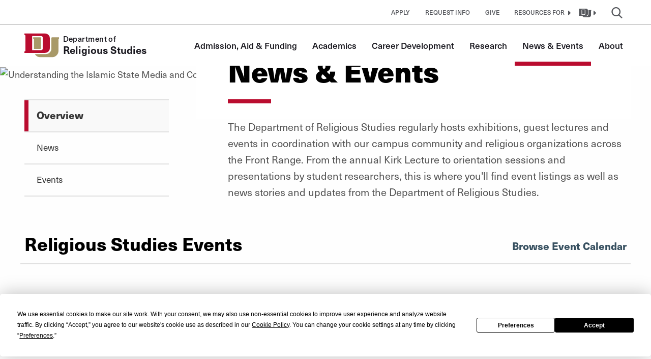

--- FILE ---
content_type: text/html; charset=UTF-8
request_url: https://liberalarts.du.edu/religious-studies/news-events
body_size: 20647
content:

<!DOCTYPE html>
<html lang="en" dir="ltr" prefix="og: https://ogp.me/ns#">
<head>
                <script data-cfasync="false" src="https://app.termly.io/resource-blocker/8f142037-8edf-4256-8fc9-20d63dd6830d?autoBlock=on" async></script>
        <meta charset="utf-8" /><script type="text/javascript">(window.NREUM||(NREUM={})).init={ajax:{deny_list:["bam.nr-data.net"]},feature_flags:["soft_nav"]};(window.NREUM||(NREUM={})).loader_config={licenseKey:"NRJS-1f4430639d13565220e",applicationID:"665472244",browserID:"665474093"};;/*! For license information please see nr-loader-rum-1.308.0.min.js.LICENSE.txt */
(()=>{var e,t,r={163:(e,t,r)=>{"use strict";r.d(t,{j:()=>E});var n=r(384),i=r(1741);var a=r(2555);r(860).K7.genericEvents;const s="experimental.resources",o="register",c=e=>{if(!e||"string"!=typeof e)return!1;try{document.createDocumentFragment().querySelector(e)}catch{return!1}return!0};var d=r(2614),u=r(944),l=r(8122);const f="[data-nr-mask]",g=e=>(0,l.a)(e,(()=>{const e={feature_flags:[],experimental:{allow_registered_children:!1,resources:!1},mask_selector:"*",block_selector:"[data-nr-block]",mask_input_options:{color:!1,date:!1,"datetime-local":!1,email:!1,month:!1,number:!1,range:!1,search:!1,tel:!1,text:!1,time:!1,url:!1,week:!1,textarea:!1,select:!1,password:!0}};return{ajax:{deny_list:void 0,block_internal:!0,enabled:!0,autoStart:!0},api:{get allow_registered_children(){return e.feature_flags.includes(o)||e.experimental.allow_registered_children},set allow_registered_children(t){e.experimental.allow_registered_children=t},duplicate_registered_data:!1},browser_consent_mode:{enabled:!1},distributed_tracing:{enabled:void 0,exclude_newrelic_header:void 0,cors_use_newrelic_header:void 0,cors_use_tracecontext_headers:void 0,allowed_origins:void 0},get feature_flags(){return e.feature_flags},set feature_flags(t){e.feature_flags=t},generic_events:{enabled:!0,autoStart:!0},harvest:{interval:30},jserrors:{enabled:!0,autoStart:!0},logging:{enabled:!0,autoStart:!0},metrics:{enabled:!0,autoStart:!0},obfuscate:void 0,page_action:{enabled:!0},page_view_event:{enabled:!0,autoStart:!0},page_view_timing:{enabled:!0,autoStart:!0},performance:{capture_marks:!1,capture_measures:!1,capture_detail:!0,resources:{get enabled(){return e.feature_flags.includes(s)||e.experimental.resources},set enabled(t){e.experimental.resources=t},asset_types:[],first_party_domains:[],ignore_newrelic:!0}},privacy:{cookies_enabled:!0},proxy:{assets:void 0,beacon:void 0},session:{expiresMs:d.wk,inactiveMs:d.BB},session_replay:{autoStart:!0,enabled:!1,preload:!1,sampling_rate:10,error_sampling_rate:100,collect_fonts:!1,inline_images:!1,fix_stylesheets:!0,mask_all_inputs:!0,get mask_text_selector(){return e.mask_selector},set mask_text_selector(t){c(t)?e.mask_selector="".concat(t,",").concat(f):""===t||null===t?e.mask_selector=f:(0,u.R)(5,t)},get block_class(){return"nr-block"},get ignore_class(){return"nr-ignore"},get mask_text_class(){return"nr-mask"},get block_selector(){return e.block_selector},set block_selector(t){c(t)?e.block_selector+=",".concat(t):""!==t&&(0,u.R)(6,t)},get mask_input_options(){return e.mask_input_options},set mask_input_options(t){t&&"object"==typeof t?e.mask_input_options={...t,password:!0}:(0,u.R)(7,t)}},session_trace:{enabled:!0,autoStart:!0},soft_navigations:{enabled:!0,autoStart:!0},spa:{enabled:!0,autoStart:!0},ssl:void 0,user_actions:{enabled:!0,elementAttributes:["id","className","tagName","type"]}}})());var p=r(6154),m=r(9324);let h=0;const v={buildEnv:m.F3,distMethod:m.Xs,version:m.xv,originTime:p.WN},b={consented:!1},y={appMetadata:{},get consented(){return this.session?.state?.consent||b.consented},set consented(e){b.consented=e},customTransaction:void 0,denyList:void 0,disabled:!1,harvester:void 0,isolatedBacklog:!1,isRecording:!1,loaderType:void 0,maxBytes:3e4,obfuscator:void 0,onerror:void 0,ptid:void 0,releaseIds:{},session:void 0,timeKeeper:void 0,registeredEntities:[],jsAttributesMetadata:{bytes:0},get harvestCount(){return++h}},_=e=>{const t=(0,l.a)(e,y),r=Object.keys(v).reduce((e,t)=>(e[t]={value:v[t],writable:!1,configurable:!0,enumerable:!0},e),{});return Object.defineProperties(t,r)};var w=r(5701);const x=e=>{const t=e.startsWith("http");e+="/",r.p=t?e:"https://"+e};var R=r(7836),k=r(3241);const A={accountID:void 0,trustKey:void 0,agentID:void 0,licenseKey:void 0,applicationID:void 0,xpid:void 0},S=e=>(0,l.a)(e,A),T=new Set;function E(e,t={},r,s){let{init:o,info:c,loader_config:d,runtime:u={},exposed:l=!0}=t;if(!c){const e=(0,n.pV)();o=e.init,c=e.info,d=e.loader_config}e.init=g(o||{}),e.loader_config=S(d||{}),c.jsAttributes??={},p.bv&&(c.jsAttributes.isWorker=!0),e.info=(0,a.D)(c);const f=e.init,m=[c.beacon,c.errorBeacon];T.has(e.agentIdentifier)||(f.proxy.assets&&(x(f.proxy.assets),m.push(f.proxy.assets)),f.proxy.beacon&&m.push(f.proxy.beacon),e.beacons=[...m],function(e){const t=(0,n.pV)();Object.getOwnPropertyNames(i.W.prototype).forEach(r=>{const n=i.W.prototype[r];if("function"!=typeof n||"constructor"===n)return;let a=t[r];e[r]&&!1!==e.exposed&&"micro-agent"!==e.runtime?.loaderType&&(t[r]=(...t)=>{const n=e[r](...t);return a?a(...t):n})})}(e),(0,n.US)("activatedFeatures",w.B)),u.denyList=[...f.ajax.deny_list||[],...f.ajax.block_internal?m:[]],u.ptid=e.agentIdentifier,u.loaderType=r,e.runtime=_(u),T.has(e.agentIdentifier)||(e.ee=R.ee.get(e.agentIdentifier),e.exposed=l,(0,k.W)({agentIdentifier:e.agentIdentifier,drained:!!w.B?.[e.agentIdentifier],type:"lifecycle",name:"initialize",feature:void 0,data:e.config})),T.add(e.agentIdentifier)}},384:(e,t,r)=>{"use strict";r.d(t,{NT:()=>s,US:()=>u,Zm:()=>o,bQ:()=>d,dV:()=>c,pV:()=>l});var n=r(6154),i=r(1863),a=r(1910);const s={beacon:"bam.nr-data.net",errorBeacon:"bam.nr-data.net"};function o(){return n.gm.NREUM||(n.gm.NREUM={}),void 0===n.gm.newrelic&&(n.gm.newrelic=n.gm.NREUM),n.gm.NREUM}function c(){let e=o();return e.o||(e.o={ST:n.gm.setTimeout,SI:n.gm.setImmediate||n.gm.setInterval,CT:n.gm.clearTimeout,XHR:n.gm.XMLHttpRequest,REQ:n.gm.Request,EV:n.gm.Event,PR:n.gm.Promise,MO:n.gm.MutationObserver,FETCH:n.gm.fetch,WS:n.gm.WebSocket},(0,a.i)(...Object.values(e.o))),e}function d(e,t){let r=o();r.initializedAgents??={},t.initializedAt={ms:(0,i.t)(),date:new Date},r.initializedAgents[e]=t}function u(e,t){o()[e]=t}function l(){return function(){let e=o();const t=e.info||{};e.info={beacon:s.beacon,errorBeacon:s.errorBeacon,...t}}(),function(){let e=o();const t=e.init||{};e.init={...t}}(),c(),function(){let e=o();const t=e.loader_config||{};e.loader_config={...t}}(),o()}},782:(e,t,r)=>{"use strict";r.d(t,{T:()=>n});const n=r(860).K7.pageViewTiming},860:(e,t,r)=>{"use strict";r.d(t,{$J:()=>u,K7:()=>c,P3:()=>d,XX:()=>i,Yy:()=>o,df:()=>a,qY:()=>n,v4:()=>s});const n="events",i="jserrors",a="browser/blobs",s="rum",o="browser/logs",c={ajax:"ajax",genericEvents:"generic_events",jserrors:i,logging:"logging",metrics:"metrics",pageAction:"page_action",pageViewEvent:"page_view_event",pageViewTiming:"page_view_timing",sessionReplay:"session_replay",sessionTrace:"session_trace",softNav:"soft_navigations",spa:"spa"},d={[c.pageViewEvent]:1,[c.pageViewTiming]:2,[c.metrics]:3,[c.jserrors]:4,[c.spa]:5,[c.ajax]:6,[c.sessionTrace]:7,[c.softNav]:8,[c.sessionReplay]:9,[c.logging]:10,[c.genericEvents]:11},u={[c.pageViewEvent]:s,[c.pageViewTiming]:n,[c.ajax]:n,[c.spa]:n,[c.softNav]:n,[c.metrics]:i,[c.jserrors]:i,[c.sessionTrace]:a,[c.sessionReplay]:a,[c.logging]:o,[c.genericEvents]:"ins"}},944:(e,t,r)=>{"use strict";r.d(t,{R:()=>i});var n=r(3241);function i(e,t){"function"==typeof console.debug&&(console.debug("New Relic Warning: https://github.com/newrelic/newrelic-browser-agent/blob/main/docs/warning-codes.md#".concat(e),t),(0,n.W)({agentIdentifier:null,drained:null,type:"data",name:"warn",feature:"warn",data:{code:e,secondary:t}}))}},1687:(e,t,r)=>{"use strict";r.d(t,{Ak:()=>d,Ze:()=>f,x3:()=>u});var n=r(3241),i=r(7836),a=r(3606),s=r(860),o=r(2646);const c={};function d(e,t){const r={staged:!1,priority:s.P3[t]||0};l(e),c[e].get(t)||c[e].set(t,r)}function u(e,t){e&&c[e]&&(c[e].get(t)&&c[e].delete(t),p(e,t,!1),c[e].size&&g(e))}function l(e){if(!e)throw new Error("agentIdentifier required");c[e]||(c[e]=new Map)}function f(e="",t="feature",r=!1){if(l(e),!e||!c[e].get(t)||r)return p(e,t);c[e].get(t).staged=!0,g(e)}function g(e){const t=Array.from(c[e]);t.every(([e,t])=>t.staged)&&(t.sort((e,t)=>e[1].priority-t[1].priority),t.forEach(([t])=>{c[e].delete(t),p(e,t)}))}function p(e,t,r=!0){const s=e?i.ee.get(e):i.ee,c=a.i.handlers;if(!s.aborted&&s.backlog&&c){if((0,n.W)({agentIdentifier:e,type:"lifecycle",name:"drain",feature:t}),r){const e=s.backlog[t],r=c[t];if(r){for(let t=0;e&&t<e.length;++t)m(e[t],r);Object.entries(r).forEach(([e,t])=>{Object.values(t||{}).forEach(t=>{t[0]?.on&&t[0]?.context()instanceof o.y&&t[0].on(e,t[1])})})}}s.isolatedBacklog||delete c[t],s.backlog[t]=null,s.emit("drain-"+t,[])}}function m(e,t){var r=e[1];Object.values(t[r]||{}).forEach(t=>{var r=e[0];if(t[0]===r){var n=t[1],i=e[3],a=e[2];n.apply(i,a)}})}},1738:(e,t,r)=>{"use strict";r.d(t,{U:()=>g,Y:()=>f});var n=r(3241),i=r(9908),a=r(1863),s=r(944),o=r(5701),c=r(3969),d=r(8362),u=r(860),l=r(4261);function f(e,t,r,a){const f=a||r;!f||f[e]&&f[e]!==d.d.prototype[e]||(f[e]=function(){(0,i.p)(c.xV,["API/"+e+"/called"],void 0,u.K7.metrics,r.ee),(0,n.W)({agentIdentifier:r.agentIdentifier,drained:!!o.B?.[r.agentIdentifier],type:"data",name:"api",feature:l.Pl+e,data:{}});try{return t.apply(this,arguments)}catch(e){(0,s.R)(23,e)}})}function g(e,t,r,n,s){const o=e.info;null===r?delete o.jsAttributes[t]:o.jsAttributes[t]=r,(s||null===r)&&(0,i.p)(l.Pl+n,[(0,a.t)(),t,r],void 0,"session",e.ee)}},1741:(e,t,r)=>{"use strict";r.d(t,{W:()=>a});var n=r(944),i=r(4261);class a{#e(e,...t){if(this[e]!==a.prototype[e])return this[e](...t);(0,n.R)(35,e)}addPageAction(e,t){return this.#e(i.hG,e,t)}register(e){return this.#e(i.eY,e)}recordCustomEvent(e,t){return this.#e(i.fF,e,t)}setPageViewName(e,t){return this.#e(i.Fw,e,t)}setCustomAttribute(e,t,r){return this.#e(i.cD,e,t,r)}noticeError(e,t){return this.#e(i.o5,e,t)}setUserId(e,t=!1){return this.#e(i.Dl,e,t)}setApplicationVersion(e){return this.#e(i.nb,e)}setErrorHandler(e){return this.#e(i.bt,e)}addRelease(e,t){return this.#e(i.k6,e,t)}log(e,t){return this.#e(i.$9,e,t)}start(){return this.#e(i.d3)}finished(e){return this.#e(i.BL,e)}recordReplay(){return this.#e(i.CH)}pauseReplay(){return this.#e(i.Tb)}addToTrace(e){return this.#e(i.U2,e)}setCurrentRouteName(e){return this.#e(i.PA,e)}interaction(e){return this.#e(i.dT,e)}wrapLogger(e,t,r){return this.#e(i.Wb,e,t,r)}measure(e,t){return this.#e(i.V1,e,t)}consent(e){return this.#e(i.Pv,e)}}},1863:(e,t,r)=>{"use strict";function n(){return Math.floor(performance.now())}r.d(t,{t:()=>n})},1910:(e,t,r)=>{"use strict";r.d(t,{i:()=>a});var n=r(944);const i=new Map;function a(...e){return e.every(e=>{if(i.has(e))return i.get(e);const t="function"==typeof e?e.toString():"",r=t.includes("[native code]"),a=t.includes("nrWrapper");return r||a||(0,n.R)(64,e?.name||t),i.set(e,r),r})}},2555:(e,t,r)=>{"use strict";r.d(t,{D:()=>o,f:()=>s});var n=r(384),i=r(8122);const a={beacon:n.NT.beacon,errorBeacon:n.NT.errorBeacon,licenseKey:void 0,applicationID:void 0,sa:void 0,queueTime:void 0,applicationTime:void 0,ttGuid:void 0,user:void 0,account:void 0,product:void 0,extra:void 0,jsAttributes:{},userAttributes:void 0,atts:void 0,transactionName:void 0,tNamePlain:void 0};function s(e){try{return!!e.licenseKey&&!!e.errorBeacon&&!!e.applicationID}catch(e){return!1}}const o=e=>(0,i.a)(e,a)},2614:(e,t,r)=>{"use strict";r.d(t,{BB:()=>s,H3:()=>n,g:()=>d,iL:()=>c,tS:()=>o,uh:()=>i,wk:()=>a});const n="NRBA",i="SESSION",a=144e5,s=18e5,o={STARTED:"session-started",PAUSE:"session-pause",RESET:"session-reset",RESUME:"session-resume",UPDATE:"session-update"},c={SAME_TAB:"same-tab",CROSS_TAB:"cross-tab"},d={OFF:0,FULL:1,ERROR:2}},2646:(e,t,r)=>{"use strict";r.d(t,{y:()=>n});class n{constructor(e){this.contextId=e}}},2843:(e,t,r)=>{"use strict";r.d(t,{G:()=>a,u:()=>i});var n=r(3878);function i(e,t=!1,r,i){(0,n.DD)("visibilitychange",function(){if(t)return void("hidden"===document.visibilityState&&e());e(document.visibilityState)},r,i)}function a(e,t,r){(0,n.sp)("pagehide",e,t,r)}},3241:(e,t,r)=>{"use strict";r.d(t,{W:()=>a});var n=r(6154);const i="newrelic";function a(e={}){try{n.gm.dispatchEvent(new CustomEvent(i,{detail:e}))}catch(e){}}},3606:(e,t,r)=>{"use strict";r.d(t,{i:()=>a});var n=r(9908);a.on=s;var i=a.handlers={};function a(e,t,r,a){s(a||n.d,i,e,t,r)}function s(e,t,r,i,a){a||(a="feature"),e||(e=n.d);var s=t[a]=t[a]||{};(s[r]=s[r]||[]).push([e,i])}},3878:(e,t,r)=>{"use strict";function n(e,t){return{capture:e,passive:!1,signal:t}}function i(e,t,r=!1,i){window.addEventListener(e,t,n(r,i))}function a(e,t,r=!1,i){document.addEventListener(e,t,n(r,i))}r.d(t,{DD:()=>a,jT:()=>n,sp:()=>i})},3969:(e,t,r)=>{"use strict";r.d(t,{TZ:()=>n,XG:()=>o,rs:()=>i,xV:()=>s,z_:()=>a});const n=r(860).K7.metrics,i="sm",a="cm",s="storeSupportabilityMetrics",o="storeEventMetrics"},4234:(e,t,r)=>{"use strict";r.d(t,{W:()=>a});var n=r(7836),i=r(1687);class a{constructor(e,t){this.agentIdentifier=e,this.ee=n.ee.get(e),this.featureName=t,this.blocked=!1}deregisterDrain(){(0,i.x3)(this.agentIdentifier,this.featureName)}}},4261:(e,t,r)=>{"use strict";r.d(t,{$9:()=>d,BL:()=>o,CH:()=>g,Dl:()=>_,Fw:()=>y,PA:()=>h,Pl:()=>n,Pv:()=>k,Tb:()=>l,U2:()=>a,V1:()=>R,Wb:()=>x,bt:()=>b,cD:()=>v,d3:()=>w,dT:()=>c,eY:()=>p,fF:()=>f,hG:()=>i,k6:()=>s,nb:()=>m,o5:()=>u});const n="api-",i="addPageAction",a="addToTrace",s="addRelease",o="finished",c="interaction",d="log",u="noticeError",l="pauseReplay",f="recordCustomEvent",g="recordReplay",p="register",m="setApplicationVersion",h="setCurrentRouteName",v="setCustomAttribute",b="setErrorHandler",y="setPageViewName",_="setUserId",w="start",x="wrapLogger",R="measure",k="consent"},5289:(e,t,r)=>{"use strict";r.d(t,{GG:()=>s,Qr:()=>c,sB:()=>o});var n=r(3878),i=r(6389);function a(){return"undefined"==typeof document||"complete"===document.readyState}function s(e,t){if(a())return e();const r=(0,i.J)(e),s=setInterval(()=>{a()&&(clearInterval(s),r())},500);(0,n.sp)("load",r,t)}function o(e){if(a())return e();(0,n.DD)("DOMContentLoaded",e)}function c(e){if(a())return e();(0,n.sp)("popstate",e)}},5607:(e,t,r)=>{"use strict";r.d(t,{W:()=>n});const n=(0,r(9566).bz)()},5701:(e,t,r)=>{"use strict";r.d(t,{B:()=>a,t:()=>s});var n=r(3241);const i=new Set,a={};function s(e,t){const r=t.agentIdentifier;a[r]??={},e&&"object"==typeof e&&(i.has(r)||(t.ee.emit("rumresp",[e]),a[r]=e,i.add(r),(0,n.W)({agentIdentifier:r,loaded:!0,drained:!0,type:"lifecycle",name:"load",feature:void 0,data:e})))}},6154:(e,t,r)=>{"use strict";r.d(t,{OF:()=>c,RI:()=>i,WN:()=>u,bv:()=>a,eN:()=>l,gm:()=>s,mw:()=>o,sb:()=>d});var n=r(1863);const i="undefined"!=typeof window&&!!window.document,a="undefined"!=typeof WorkerGlobalScope&&("undefined"!=typeof self&&self instanceof WorkerGlobalScope&&self.navigator instanceof WorkerNavigator||"undefined"!=typeof globalThis&&globalThis instanceof WorkerGlobalScope&&globalThis.navigator instanceof WorkerNavigator),s=i?window:"undefined"!=typeof WorkerGlobalScope&&("undefined"!=typeof self&&self instanceof WorkerGlobalScope&&self||"undefined"!=typeof globalThis&&globalThis instanceof WorkerGlobalScope&&globalThis),o=Boolean("hidden"===s?.document?.visibilityState),c=/iPad|iPhone|iPod/.test(s.navigator?.userAgent),d=c&&"undefined"==typeof SharedWorker,u=((()=>{const e=s.navigator?.userAgent?.match(/Firefox[/\s](\d+\.\d+)/);Array.isArray(e)&&e.length>=2&&e[1]})(),Date.now()-(0,n.t)()),l=()=>"undefined"!=typeof PerformanceNavigationTiming&&s?.performance?.getEntriesByType("navigation")?.[0]?.responseStart},6389:(e,t,r)=>{"use strict";function n(e,t=500,r={}){const n=r?.leading||!1;let i;return(...r)=>{n&&void 0===i&&(e.apply(this,r),i=setTimeout(()=>{i=clearTimeout(i)},t)),n||(clearTimeout(i),i=setTimeout(()=>{e.apply(this,r)},t))}}function i(e){let t=!1;return(...r)=>{t||(t=!0,e.apply(this,r))}}r.d(t,{J:()=>i,s:()=>n})},6630:(e,t,r)=>{"use strict";r.d(t,{T:()=>n});const n=r(860).K7.pageViewEvent},7699:(e,t,r)=>{"use strict";r.d(t,{It:()=>a,KC:()=>o,No:()=>i,qh:()=>s});var n=r(860);const i=16e3,a=1e6,s="SESSION_ERROR",o={[n.K7.logging]:!0,[n.K7.genericEvents]:!1,[n.K7.jserrors]:!1,[n.K7.ajax]:!1}},7836:(e,t,r)=>{"use strict";r.d(t,{P:()=>o,ee:()=>c});var n=r(384),i=r(8990),a=r(2646),s=r(5607);const o="nr@context:".concat(s.W),c=function e(t,r){var n={},s={},u={},l=!1;try{l=16===r.length&&d.initializedAgents?.[r]?.runtime.isolatedBacklog}catch(e){}var f={on:p,addEventListener:p,removeEventListener:function(e,t){var r=n[e];if(!r)return;for(var i=0;i<r.length;i++)r[i]===t&&r.splice(i,1)},emit:function(e,r,n,i,a){!1!==a&&(a=!0);if(c.aborted&&!i)return;t&&a&&t.emit(e,r,n);var o=g(n);m(e).forEach(e=>{e.apply(o,r)});var d=v()[s[e]];d&&d.push([f,e,r,o]);return o},get:h,listeners:m,context:g,buffer:function(e,t){const r=v();if(t=t||"feature",f.aborted)return;Object.entries(e||{}).forEach(([e,n])=>{s[n]=t,t in r||(r[t]=[])})},abort:function(){f._aborted=!0,Object.keys(f.backlog).forEach(e=>{delete f.backlog[e]})},isBuffering:function(e){return!!v()[s[e]]},debugId:r,backlog:l?{}:t&&"object"==typeof t.backlog?t.backlog:{},isolatedBacklog:l};return Object.defineProperty(f,"aborted",{get:()=>{let e=f._aborted||!1;return e||(t&&(e=t.aborted),e)}}),f;function g(e){return e&&e instanceof a.y?e:e?(0,i.I)(e,o,()=>new a.y(o)):new a.y(o)}function p(e,t){n[e]=m(e).concat(t)}function m(e){return n[e]||[]}function h(t){return u[t]=u[t]||e(f,t)}function v(){return f.backlog}}(void 0,"globalEE"),d=(0,n.Zm)();d.ee||(d.ee=c)},8122:(e,t,r)=>{"use strict";r.d(t,{a:()=>i});var n=r(944);function i(e,t){try{if(!e||"object"!=typeof e)return(0,n.R)(3);if(!t||"object"!=typeof t)return(0,n.R)(4);const r=Object.create(Object.getPrototypeOf(t),Object.getOwnPropertyDescriptors(t)),a=0===Object.keys(r).length?e:r;for(let s in a)if(void 0!==e[s])try{if(null===e[s]){r[s]=null;continue}Array.isArray(e[s])&&Array.isArray(t[s])?r[s]=Array.from(new Set([...e[s],...t[s]])):"object"==typeof e[s]&&"object"==typeof t[s]?r[s]=i(e[s],t[s]):r[s]=e[s]}catch(e){r[s]||(0,n.R)(1,e)}return r}catch(e){(0,n.R)(2,e)}}},8362:(e,t,r)=>{"use strict";r.d(t,{d:()=>a});var n=r(9566),i=r(1741);class a extends i.W{agentIdentifier=(0,n.LA)(16)}},8374:(e,t,r)=>{r.nc=(()=>{try{return document?.currentScript?.nonce}catch(e){}return""})()},8990:(e,t,r)=>{"use strict";r.d(t,{I:()=>i});var n=Object.prototype.hasOwnProperty;function i(e,t,r){if(n.call(e,t))return e[t];var i=r();if(Object.defineProperty&&Object.keys)try{return Object.defineProperty(e,t,{value:i,writable:!0,enumerable:!1}),i}catch(e){}return e[t]=i,i}},9324:(e,t,r)=>{"use strict";r.d(t,{F3:()=>i,Xs:()=>a,xv:()=>n});const n="1.308.0",i="PROD",a="CDN"},9566:(e,t,r)=>{"use strict";r.d(t,{LA:()=>o,bz:()=>s});var n=r(6154);const i="xxxxxxxx-xxxx-4xxx-yxxx-xxxxxxxxxxxx";function a(e,t){return e?15&e[t]:16*Math.random()|0}function s(){const e=n.gm?.crypto||n.gm?.msCrypto;let t,r=0;return e&&e.getRandomValues&&(t=e.getRandomValues(new Uint8Array(30))),i.split("").map(e=>"x"===e?a(t,r++).toString(16):"y"===e?(3&a()|8).toString(16):e).join("")}function o(e){const t=n.gm?.crypto||n.gm?.msCrypto;let r,i=0;t&&t.getRandomValues&&(r=t.getRandomValues(new Uint8Array(e)));const s=[];for(var o=0;o<e;o++)s.push(a(r,i++).toString(16));return s.join("")}},9908:(e,t,r)=>{"use strict";r.d(t,{d:()=>n,p:()=>i});var n=r(7836).ee.get("handle");function i(e,t,r,i,a){a?(a.buffer([e],i),a.emit(e,t,r)):(n.buffer([e],i),n.emit(e,t,r))}}},n={};function i(e){var t=n[e];if(void 0!==t)return t.exports;var a=n[e]={exports:{}};return r[e](a,a.exports,i),a.exports}i.m=r,i.d=(e,t)=>{for(var r in t)i.o(t,r)&&!i.o(e,r)&&Object.defineProperty(e,r,{enumerable:!0,get:t[r]})},i.f={},i.e=e=>Promise.all(Object.keys(i.f).reduce((t,r)=>(i.f[r](e,t),t),[])),i.u=e=>"nr-rum-1.308.0.min.js",i.o=(e,t)=>Object.prototype.hasOwnProperty.call(e,t),e={},t="NRBA-1.308.0.PROD:",i.l=(r,n,a,s)=>{if(e[r])e[r].push(n);else{var o,c;if(void 0!==a)for(var d=document.getElementsByTagName("script"),u=0;u<d.length;u++){var l=d[u];if(l.getAttribute("src")==r||l.getAttribute("data-webpack")==t+a){o=l;break}}if(!o){c=!0;var f={296:"sha512-+MIMDsOcckGXa1EdWHqFNv7P+JUkd5kQwCBr3KE6uCvnsBNUrdSt4a/3/L4j4TxtnaMNjHpza2/erNQbpacJQA=="};(o=document.createElement("script")).charset="utf-8",i.nc&&o.setAttribute("nonce",i.nc),o.setAttribute("data-webpack",t+a),o.src=r,0!==o.src.indexOf(window.location.origin+"/")&&(o.crossOrigin="anonymous"),f[s]&&(o.integrity=f[s])}e[r]=[n];var g=(t,n)=>{o.onerror=o.onload=null,clearTimeout(p);var i=e[r];if(delete e[r],o.parentNode&&o.parentNode.removeChild(o),i&&i.forEach(e=>e(n)),t)return t(n)},p=setTimeout(g.bind(null,void 0,{type:"timeout",target:o}),12e4);o.onerror=g.bind(null,o.onerror),o.onload=g.bind(null,o.onload),c&&document.head.appendChild(o)}},i.r=e=>{"undefined"!=typeof Symbol&&Symbol.toStringTag&&Object.defineProperty(e,Symbol.toStringTag,{value:"Module"}),Object.defineProperty(e,"__esModule",{value:!0})},i.p="https://js-agent.newrelic.com/",(()=>{var e={374:0,840:0};i.f.j=(t,r)=>{var n=i.o(e,t)?e[t]:void 0;if(0!==n)if(n)r.push(n[2]);else{var a=new Promise((r,i)=>n=e[t]=[r,i]);r.push(n[2]=a);var s=i.p+i.u(t),o=new Error;i.l(s,r=>{if(i.o(e,t)&&(0!==(n=e[t])&&(e[t]=void 0),n)){var a=r&&("load"===r.type?"missing":r.type),s=r&&r.target&&r.target.src;o.message="Loading chunk "+t+" failed: ("+a+": "+s+")",o.name="ChunkLoadError",o.type=a,o.request=s,n[1](o)}},"chunk-"+t,t)}};var t=(t,r)=>{var n,a,[s,o,c]=r,d=0;if(s.some(t=>0!==e[t])){for(n in o)i.o(o,n)&&(i.m[n]=o[n]);if(c)c(i)}for(t&&t(r);d<s.length;d++)a=s[d],i.o(e,a)&&e[a]&&e[a][0](),e[a]=0},r=self["webpackChunk:NRBA-1.308.0.PROD"]=self["webpackChunk:NRBA-1.308.0.PROD"]||[];r.forEach(t.bind(null,0)),r.push=t.bind(null,r.push.bind(r))})(),(()=>{"use strict";i(8374);var e=i(8362),t=i(860);const r=Object.values(t.K7);var n=i(163);var a=i(9908),s=i(1863),o=i(4261),c=i(1738);var d=i(1687),u=i(4234),l=i(5289),f=i(6154),g=i(944),p=i(384);const m=e=>f.RI&&!0===e?.privacy.cookies_enabled;function h(e){return!!(0,p.dV)().o.MO&&m(e)&&!0===e?.session_trace.enabled}var v=i(6389),b=i(7699);class y extends u.W{constructor(e,t){super(e.agentIdentifier,t),this.agentRef=e,this.abortHandler=void 0,this.featAggregate=void 0,this.loadedSuccessfully=void 0,this.onAggregateImported=new Promise(e=>{this.loadedSuccessfully=e}),this.deferred=Promise.resolve(),!1===e.init[this.featureName].autoStart?this.deferred=new Promise((t,r)=>{this.ee.on("manual-start-all",(0,v.J)(()=>{(0,d.Ak)(e.agentIdentifier,this.featureName),t()}))}):(0,d.Ak)(e.agentIdentifier,t)}importAggregator(e,t,r={}){if(this.featAggregate)return;const n=async()=>{let n;await this.deferred;try{if(m(e.init)){const{setupAgentSession:t}=await i.e(296).then(i.bind(i,3305));n=t(e)}}catch(e){(0,g.R)(20,e),this.ee.emit("internal-error",[e]),(0,a.p)(b.qh,[e],void 0,this.featureName,this.ee)}try{if(!this.#t(this.featureName,n,e.init))return(0,d.Ze)(this.agentIdentifier,this.featureName),void this.loadedSuccessfully(!1);const{Aggregate:i}=await t();this.featAggregate=new i(e,r),e.runtime.harvester.initializedAggregates.push(this.featAggregate),this.loadedSuccessfully(!0)}catch(e){(0,g.R)(34,e),this.abortHandler?.(),(0,d.Ze)(this.agentIdentifier,this.featureName,!0),this.loadedSuccessfully(!1),this.ee&&this.ee.abort()}};f.RI?(0,l.GG)(()=>n(),!0):n()}#t(e,r,n){if(this.blocked)return!1;switch(e){case t.K7.sessionReplay:return h(n)&&!!r;case t.K7.sessionTrace:return!!r;default:return!0}}}var _=i(6630),w=i(2614),x=i(3241);class R extends y{static featureName=_.T;constructor(e){var t;super(e,_.T),this.setupInspectionEvents(e.agentIdentifier),t=e,(0,c.Y)(o.Fw,function(e,r){"string"==typeof e&&("/"!==e.charAt(0)&&(e="/"+e),t.runtime.customTransaction=(r||"http://custom.transaction")+e,(0,a.p)(o.Pl+o.Fw,[(0,s.t)()],void 0,void 0,t.ee))},t),this.importAggregator(e,()=>i.e(296).then(i.bind(i,3943)))}setupInspectionEvents(e){const t=(t,r)=>{t&&(0,x.W)({agentIdentifier:e,timeStamp:t.timeStamp,loaded:"complete"===t.target.readyState,type:"window",name:r,data:t.target.location+""})};(0,l.sB)(e=>{t(e,"DOMContentLoaded")}),(0,l.GG)(e=>{t(e,"load")}),(0,l.Qr)(e=>{t(e,"navigate")}),this.ee.on(w.tS.UPDATE,(t,r)=>{(0,x.W)({agentIdentifier:e,type:"lifecycle",name:"session",data:r})})}}class k extends e.d{constructor(e){var t;(super(),f.gm)?(this.features={},(0,p.bQ)(this.agentIdentifier,this),this.desiredFeatures=new Set(e.features||[]),this.desiredFeatures.add(R),(0,n.j)(this,e,e.loaderType||"agent"),t=this,(0,c.Y)(o.cD,function(e,r,n=!1){if("string"==typeof e){if(["string","number","boolean"].includes(typeof r)||null===r)return(0,c.U)(t,e,r,o.cD,n);(0,g.R)(40,typeof r)}else(0,g.R)(39,typeof e)},t),function(e){(0,c.Y)(o.Dl,function(t,r=!1){if("string"!=typeof t&&null!==t)return void(0,g.R)(41,typeof t);const n=e.info.jsAttributes["enduser.id"];r&&null!=n&&n!==t?(0,a.p)(o.Pl+"setUserIdAndResetSession",[t],void 0,"session",e.ee):(0,c.U)(e,"enduser.id",t,o.Dl,!0)},e)}(this),function(e){(0,c.Y)(o.nb,function(t){if("string"==typeof t||null===t)return(0,c.U)(e,"application.version",t,o.nb,!1);(0,g.R)(42,typeof t)},e)}(this),function(e){(0,c.Y)(o.d3,function(){e.ee.emit("manual-start-all")},e)}(this),function(e){(0,c.Y)(o.Pv,function(t=!0){if("boolean"==typeof t){if((0,a.p)(o.Pl+o.Pv,[t],void 0,"session",e.ee),e.runtime.consented=t,t){const t=e.features.page_view_event;t.onAggregateImported.then(e=>{const r=t.featAggregate;e&&!r.sentRum&&r.sendRum()})}}else(0,g.R)(65,typeof t)},e)}(this),this.run()):(0,g.R)(21)}get config(){return{info:this.info,init:this.init,loader_config:this.loader_config,runtime:this.runtime}}get api(){return this}run(){try{const e=function(e){const t={};return r.forEach(r=>{t[r]=!!e[r]?.enabled}),t}(this.init),n=[...this.desiredFeatures];n.sort((e,r)=>t.P3[e.featureName]-t.P3[r.featureName]),n.forEach(r=>{if(!e[r.featureName]&&r.featureName!==t.K7.pageViewEvent)return;if(r.featureName===t.K7.spa)return void(0,g.R)(67);const n=function(e){switch(e){case t.K7.ajax:return[t.K7.jserrors];case t.K7.sessionTrace:return[t.K7.ajax,t.K7.pageViewEvent];case t.K7.sessionReplay:return[t.K7.sessionTrace];case t.K7.pageViewTiming:return[t.K7.pageViewEvent];default:return[]}}(r.featureName).filter(e=>!(e in this.features));n.length>0&&(0,g.R)(36,{targetFeature:r.featureName,missingDependencies:n}),this.features[r.featureName]=new r(this)})}catch(e){(0,g.R)(22,e);for(const e in this.features)this.features[e].abortHandler?.();const t=(0,p.Zm)();delete t.initializedAgents[this.agentIdentifier]?.features,delete this.sharedAggregator;return t.ee.get(this.agentIdentifier).abort(),!1}}}var A=i(2843),S=i(782);class T extends y{static featureName=S.T;constructor(e){super(e,S.T),f.RI&&((0,A.u)(()=>(0,a.p)("docHidden",[(0,s.t)()],void 0,S.T,this.ee),!0),(0,A.G)(()=>(0,a.p)("winPagehide",[(0,s.t)()],void 0,S.T,this.ee)),this.importAggregator(e,()=>i.e(296).then(i.bind(i,2117))))}}var E=i(3969);class I extends y{static featureName=E.TZ;constructor(e){super(e,E.TZ),f.RI&&document.addEventListener("securitypolicyviolation",e=>{(0,a.p)(E.xV,["Generic/CSPViolation/Detected"],void 0,this.featureName,this.ee)}),this.importAggregator(e,()=>i.e(296).then(i.bind(i,9623)))}}new k({features:[R,T,I],loaderType:"lite"})})()})();</script>
<meta name="description" content="Keep up on the latest news from the Department of Religious Studies and join us for a guest lecture, research exhibition or other event." />
<meta name="keywords" content="du calendar, du event calendar, du events, du news, religious studies," />
<link rel="canonical" href="https://liberalarts.du.edu/religious-studies/news-events" />
<meta name="google" content="FwD01lYHLpYgK46ITYHR7MQOgA9eqcjp-tZt9tHT0dM" />
<meta name="msvalidate.01" content="C8AF7DD76B8B0DFDD23C5657C95E4E90" />
<meta name="Generator" content="Drupal 9 (https://www.drupal.org)" />
<meta name="MobileOptimized" content="width" />
<meta name="HandheldFriendly" content="true" />
<meta name="viewport" content="width=device-width, initial-scale=1.0" />
<link rel="icon" href="/sites/default/files/du-main-logo.svg" type="image/svg+xml" />
<script src="/sites/default/files/google_tag/cahss/google_tag.script.js?t8x9bq" defer></script>

        <title>News &amp; Events | Religious Studies | University of Denver</title>
        <link rel="stylesheet" media="all" href="/sites/default/files/css/css_I2pWMaC5yghBGRrsKUqaasXPhUhomy6xWRAPI5N1tz0.css" />
<link rel="stylesheet" media="all" href="/sites/default/files/css/css_j4e6pWl0pmuDmCOs7KpzbE6Slj_94O8n42ddl6FnXTI.css" />

        
        <link rel="stylesheet" href="https://use.typekit.net/tir4vjc.css">
</head>


<body  class="unit-site">
<p class="show-on-focus">
    <a href="#main-content">Skip to Content</a></p>
<div class="off-canvas-wrap">
    <noscript><iframe src="https://www.googletagmanager.com/ns.html?id=GTM-N9ZGTDN" height="0" width="0" style="display:none;visibility:hidden"></iframe></noscript>
      <div class="dialog-off-canvas-main-canvas" data-off-canvas-main-canvas>
        <div aria-label="audience-menu" class="off-canvas position-right" id="audience-menu" data-position="right" data-auto-focus="false" data-transition="push" data-off-canvas="data-off-canvas">
    <div class="row">
                                </div>
    <div class="row">
                                </div>
</div><div class="off-canvas-content religious-studies" id="off-canvas-content" data-off-canvas-content>
    <div class="content-top">
                            


            </div>
                <nav class="unit-nav-group ">
            
    
    <div data-sticky-container>
        <div id="top-bar-sticky-wrap" class="sticky" data-sticky data-top-anchor="1" data-sticky-on="small" data-margin-top="0">
                                                <nav class="unit-utility-menu " aria-label="utility-menu">
    <div class="unit-utility-menu-inside">
                                
    
            <div><div class="full reveal" data-animation-in="fade-in" data-animation-out="fade-out" data-reveal="data-reveal" id="modal_cahss_core">
<div class="row align-center modal_wrapper">
<div class="columns align-self-middle modal_cta_utility">
<div class="row align-center">
<div class="columns small-12">
<h2 class="btm-divider text-center">Request <strong>Information</strong></h2>
</div>
</div>

<div class="row align-center">
<div class="columns small-12 medium-5 text-center">
<h4>Undergraduates</h4>

<p>Contact the Office of Undergraduate Admission</p>

<p><a class="btn" href="https://admission.du.edu/register/requestinformation" target="_blank" title="Contact UGA">Contact</a></p>
</div>

<div class="columns small-12 medium-5 text-center">
<h4>Graduates</h4>

<p>Contact Our Graduate Admission Team</p>

<p><a class="btn" href="/request-information" target="_blank" title="Request Graduate Admission Information">Contact</a></p>
</div>

<div class="row align-center">
<div class="columns small-12 text-center">
<h4>General Inquiries</h4>

<p>Connect with the College of Arts, Humanities &amp; Social Sciences</p>

<p><a class="btn" href="/general-inquiries" title="General Inquiries form page">Contact</a></p>
</div>
</div>
</div>
</div>
</div>
<button class="close-button" data-close=""><span aria-hidden="true">×</span></button></div></div>
      
            <div><div class="full reveal" data-animation-in="fade-in" data-animation-out="fade-out" data-reveal="data-reveal" id="modal_lamont_info">
<div class="row align-center modal_wrapper">
<div class="columns align-self-middle modal_cta_utility">
<div class="row align-center">
<div class="columns small-12">
<h2 class="btm-divider text-center">Request <strong>Information</strong></h2>
</div>
</div>

<div class="row align-center">
<div class="columns small-12 medium-4 text-center">
<h4>Undergraduates</h4>

<p>Contact the Office of Undergraduate Admission.</p>

<p><a class="btn" href="https://admission.du.edu/register/requestinformation" target="_blank" title="Contact UGA">Contact</a></p>
</div>

<div class="columns small-12 medium-5 text-center">
<h4>Graduates</h4>

<p>Contact the College of Arts, Humanities and Social Sciences.</p>

<p><a class="btn" href="/request-information" target="_blank" title="Request graduate program information">Contact</a></p>
</div>

<div class="row">
<div class="columns small-12 medium-offset-1 text-center">
<h4>Questions About a Specific Area</h4>

<p>Contact the Lamont Office of Admission<br />
Email: <a href="mailto:musicadmission@du.edu" target="_blank">musicadmission@du.edu</a><br />
Phone: <a href="tel:3038716973" target="_blank">303-871-6973</a></p>
</div>
</div>
</div>
</div>
</div>
<button class="close-button" data-close=""><span aria-hidden="true">×</span></button></div></div>
      

    

          <ul block="block-rlgsutilitynav" class="menu utility-links">
        <div class="menu-toggle-utility">
      <span class="menu-toggle-utility__title">Explore</span>
              <li>
          <a href="/academics-admissions" title="Admissions page" data-toggle="modal_footer_cta_apply_general" data-drupal-link-system-path="node/6471">Apply</a>
                  </li>
              <li>
          <a href="/request-information" title="Contact the Unit" data-toggle="modal_cahss_core" data-drupal-link-system-path="node/8106">Request Info</a>
                  </li>
              <li>
          <a href="/religious-studies/give" data-drupal-link-system-path="node/32935">Give</a>
                  </li>
          </div>
    </ul>
      <ul class="menu meta-navigation">
                  <li>
              <a href="#utility-resources-for" class="unit-utility-menu__audience-button">
                  <span class="toggle-icon"><span class="icon-du-user bold" aria-hidden="true"></span></span>
                  <span class="toggle-label">Resources For</span>
                  <span class="icon-du-down-dir"></span>
              </a>
          </li>
                  <li>
              <a href="#utility-sites-list" class="unit-utility-menu__sites-button">
                  <span class="toggle-icon"><span class="icon-du-main-logo " aria-hidden="true"></span></span>
                  <span class="toggle-label">DU Websites</span>
                  <span class="icon-du-down-dir"></span>
              </a>
          </li>
          <li>
              <a href="#utility-main-search" class="unit-utility-menu__search-button">
                  <span class="toggle-icon"><span class="icon-du-cust-search " aria-hidden="true"></span></span>
                  <span class="toggle-label">Search</span>
              </a>
          </li>
                </ul>
  


            <div><div class="full reveal" data-animation-in="fade-in" data-animation-out="fade-out" data-reveal="data-reveal" id="modal_footer_cta_visit"><div class="row align-center modal_wrapper"><div class="columns align-self-middle modal_cta_utility"><div class="row align-center"><div class="columns small-12"><h2 class="btm-divider text-center">See Our <strong>Campus</strong></h2></div></div><div class="row align-center"><div class="columns small-12 medium-4 text-center"><h4>Undergraduates</h4><p>View our visit options and schedule your trip to DU. <br /> </p><p><a class="btn" href="https://www.du.edu/admission-aid/undergraduate/visit" target="_blank" title="Schedule your undergraduate visit">Schedule a Visit</a></p></div><div class="columns small-12 medium-4 medium-offset-1 text-center"><h4>Graduates</h4><p>Find your graduate program representative and schedule a visit.</p><p><a class="btn" href="https://www.du.edu/admission-aid/graduate/visit" target="_blank" title="Schedule your graduate visit">Schedule a Visit</a></p></div></div></div></div><p><button class="close-button" data-close=""><span aria-hidden="true">×</span></button></p></div></div>
      


                            </div>
</nav>
                                        <form class="unit-search-form" id="utility-main-search" aria-expanded="false">
    <div class="unit-search-form-wrapper">
        <label class="show-for-sr" for="site-search-input" aria-label="search-label">Search Input</label>
        <input name="search" id="site-search-input" placeholder="Search" type="text" required="required" tabindex="1">
        <button class="search-submit" type="button" title="Submit Search">
            <span class="icon-du-cust-search" aria-hidden="true"></span>
            <span class="show-for-sr">Submit Search</span>
        </button>
    </div>
    <div role="button" class="close-panel" aria-controls="#main-search">
    <span class="icon-du-cust-close " aria-hidden="true"></span>    <div class="show-for-sr">Close Search</div>
</div>    <div role="button" class="back-to-main" aria-controls="#main-search">
    <div class="back-to-main-wrapper">
        <span class="icon-du-down-dir " aria-hidden="true"></span>Back
    </div>
</div>
</form>                                            
    <div class="unit-resources-for" id="utility-resources-for" aria-expanded="false">
    <div class="unit-resources-for-wrapper">
    <div role="button" class="back-to-main" aria-controls="#sites-list">
    <div class="back-to-main-wrapper">
        <span class="icon-du-down-dir " aria-hidden="true"></span>Back
    </div>
</div>
        <ul>
                            <li><a href="/religious-studies/resources/prospective-students">Prospective Students</a></li>
                            <li><a href="/religious-studies/resources/current-students">Current Students</a></li>
                            <li><a href="/religious-studies/resources/families">Families</a></li>
                            <li><a href="/religious-studies/resources/alumni">Alumni</a></li>
                            <li><a href="/religious-studies/resources/community">Community</a></li>
                            <li><a href="/resources/facultystaff">Faculty &amp; Staff</a></li>
                    </ul>
    </div>
    <div role="button" class="close-panel" aria-controls="#sites-list">
    <span class="icon-du-cust-close " aria-hidden="true"></span>    <div class="show-for-sr">Close Search</div>
</div></div>



      <div class="unit-sites-list" id="utility-sites-list" aria-expanded="false">
    <div class="unit-sites-list-wrapper">
        <div role="button" class="back-to-main" aria-controls="#sites-list">
    <div class="back-to-main-wrapper">
        <span class="icon-du-down-dir " aria-hidden="true"></span>Back
    </div>
</div>
        <ul>
                            <li><a href="https://www.du.edu" target="_blank" class="off-site">University of Denver</a></li>
                            <li><a href="https://liberalarts.du.edu">College of Arts, Humanities &amp; Social Sciences</a></li>
                            <li><a href="/religious-studies" class="current-site">Religious Studies</a></li>
                    </ul>
    </div>
    </div>

 


                
            <div class="top-bar">
                <nav id="main-menu-wrap">
                    <div class="row expanded">
                        <div class="columns shrink">
                                                            <a href="/religious-studies" class="logo">
                                                                    <div class="site-logo">
                                        <img src="/themes/custom/pl_drupal/images/svg/university-of-denver-du-logo-unit.svg" width="80" alt="University of Denver">
                                    </div>
                                    <div class="site-identity">
                                        <span class="site-prefix">Department of</span>
                                        <span class="site-name">Religious Studies</span>
                                    </div>
                                                                </a>
                                                    </div>
                        <div class="columns">
                            <div id="main-menu" aria-expanded="false">
                                <div class="main-menu-contents">
                                                        
    <nav role="navigation" aria-labelledby="block-pl-drupal-main-menu-menu" id="block-pl-drupal-main-menu" class="contextual-region" data-block-plugin-id="system_menu_block:main">
<ul class="menu menu-level-0">
          <li class="menu-item menu-item--expanded">
      <a href="/religious-studies/admission-aid-funding" data-drupal-link-system-path="node/32919">Admission, Aid &amp; Funding</a>

                    

  <div class="menu_link_content menu-link-contentrlgs-main-menu view-mode-default menu-dropdown menu-dropdown--links-only menu-dropdown-0 menu-type-default">
                          <div class="menu-dropdown__sub-links">
            
<ul class="menu menu-level-1">
  
  <li class="menu-item">
    <a href="/religious-studies/admission-aid-funding/admission" data-drupal-link-system-path="node/32920">Admission</a>

              


      </li>
  
  <li class="menu-item">
    <a href="/religious-studies/admission-aid-funding/graduate-applicants" data-drupal-link-system-path="node/37063">Graduate Applicants</a>

              


      </li>
  
  <li class="menu-item">
    <a href="/religious-studies/admission-aid-funding/graduate-funding" data-drupal-link-system-path="node/32922">Graduate Financial Aid &amp; Funding</a>

              


      </li>
</ul>

          </div>
        
      </div>
    
          </li>
          <li class="menu-item menu-item--expanded">
      <a href="/religious-studies/academics" data-drupal-link-system-path="node/32923">Academics</a>

                    

  <div class="menu_link_content menu-link-contentrlgs-main-menu view-mode-default menu-dropdown menu-dropdown--links-only menu-dropdown-0 menu-type-default">
                          <div class="menu-dropdown__sub-links">
            
<ul class="menu menu-level-1">
  
  <li class="menu-item">
    <a href="/religious-studies/academics/programs" data-drupal-link-system-path="node/32924">Programs</a>

              


      </li>
  
  <li class="menu-item">
    <a href="/religious-studies/academics/student-opportunities" data-drupal-link-system-path="node/32925">Opportunities for Students</a>

              


      </li>
</ul>

          </div>
        
      </div>
    
          </li>
          <li class="menu-item menu-item--expanded">
      <a href="/religious-studies/career-development" data-drupal-link-system-path="node/32926">Career Development</a>

                    

  <div class="menu_link_content menu-link-contentrlgs-main-menu view-mode-default menu-dropdown menu-dropdown--links-only menu-dropdown-0 menu-type-default">
                          <div class="menu-dropdown__sub-links">
            
<ul class="menu menu-level-1">
  
  <li class="menu-item">
    <a href="/religious-studies/career-development/why-religious-studies" data-drupal-link-system-path="node/32927">Why Religious Studies</a>

              


      </li>
  
  <li class="menu-item">
    <a href="/religious-studies/career-development/jobs-internships" data-drupal-link-system-path="node/32928">Internships &amp; Jobs</a>

              


      </li>
</ul>

          </div>
        
      </div>
    
          </li>
          <li class="menu-item">
      <a href="/religious-studies/research" data-drupal-link-system-path="node/32929">Research</a>

                    


          </li>
          <li class="menu-item menu-item--expanded menu-item--active-trail">
      <a href="/religious-studies/news-events" data-drupal-link-system-path="node/32930" class="is-active">News &amp; Events</a>

                    

  <div class="menu_link_content menu-link-contentrlgs-main-menu view-mode-default menu-dropdown menu-dropdown--links-only menu-dropdown-0 menu-type-default">
                          <div class="menu-dropdown__sub-links">
            
<ul class="menu menu-level-1">
  
  <li class="menu-item">
    <a href="/religious-studies/news-events/news" data-drupal-link-system-path="node/32931">News</a>

              


      </li>
  
  <li class="menu-item">
    <a href="/religious-studies/news-events/events" data-drupal-link-system-path="node/32932">Events</a>

              


      </li>
</ul>

          </div>
        
      </div>
    
          </li>
          <li class="menu-item menu-item--expanded">
      <a href="/religious-studies/about" data-drupal-link-system-path="node/32933">About</a>

                    

  <div class="menu_link_content menu-link-contentrlgs-main-menu view-mode-default menu-dropdown menu-dropdown--links-only menu-dropdown-0 menu-type-default">
                          <div class="menu-dropdown__sub-links">
            
<ul class="menu menu-level-1">
  
  <li class="menu-item">
    <a href="/religious-studies/about/people" data-drupal-link-system-path="node/32934">People</a>

              


      </li>
</ul>

          </div>
        
      </div>
    
          </li>
  </ul>
</nav>


                
                                                                    </div>
                            </div>
                        </div>

                        <div class="columns shrink">
                                                                                                                    <div id="unit-main-menu-toggler" class="align-right hide-for-large " >
                                    <button class="icon-du-cust-menu" type="button" aria-controls="main-menu">
                                        <span class="show-for-sr">Toggle Menu</span></button>
                                </div>
                                                    </div>
                                            </div>
                </nav>
            </div>
        </div>
    </div>
</nav>
<header class="unit-header " role="banner">
                  <div class="hero-media ">
              
                                  <picture>
                  <source srcset="https://embed.widencdn.net/img/du/x2szciz6yh/1356x538px/201904254770_Understanding%20the%20Islamic%20State%20(ISIS)-%20Media%20&amp;%20Communication%20Perspectives.jpg?crop=yes&amp;position=c 1x" media="(min-width: 1200px)" type="image/jpeg"/>
              <source srcset="https://embed.widencdn.net/img/du/x2szciz6yh/1200x476px/201904254770_Understanding%20the%20Islamic%20State%20(ISIS)-%20Media%20&amp;%20Communication%20Perspectives.jpg?crop=yes&amp;position=c 1x" media="(min-width: 1024px)" type="image/jpeg"/>
              <source srcset="https://embed.widencdn.net/img/du/x2szciz6yh/1024x406px/201904254770_Understanding%20the%20Islamic%20State%20(ISIS)-%20Media%20&amp;%20Communication%20Perspectives.jpg?crop=yes&amp;position=c 1x" media="(min-width: 768px)" type="image/jpeg"/>
              <source srcset="https://embed.widencdn.net/img/du/x2szciz6yh/768x304px/201904254770_Understanding%20the%20Islamic%20State%20(ISIS)-%20Media%20&amp;%20Communication%20Perspectives.jpg?crop=yes&amp;position=c 1x" media="(min-width:450px)" type="image/jpeg"/>
              <source srcset="https://embed.widencdn.net/img/du/x2szciz6yh/320x125px/201904254770_Understanding%20the%20Islamic%20State%20(ISIS)-%20Media%20&amp;%20Communication%20Perspectives.jpg?crop=yes&amp;position=c 1x" type="image/jpeg"/>
                  <img src="https://embed.widencdn.net/img/du/x2szciz6yh/1200x476px/201904254770_Understanding%20the%20Islamic%20State%20(ISIS)-%20Media%20&amp;%20Communication%20Perspectives.jpg?crop=yes&amp;position=c" alt="Understanding the Islamic State Media and Communications Perpectives" />

  </picture>

                                  </div>
      <div class="hero-media__caption " id="hero-media__caption" data-toggler=".caption-expanded">
      <div class="row">
                <div class="columns small-12">
                            </div>
      </div>
    </div>
  


    </header>
                        
    <div data-drupal-messages-fallback class="hidden"></div>


      
<article id="main-content" role="main" >
    <div class="row">
        <div class="columns large-offset-4 large-8 pull-up page-title-band">
                          <h1>
            <div>News &amp; Events</div>
      </h1>
                </div>
    </div>
    <div class="row">
        <div class="columns small-12 large-3 pull-up">
                    <div class="sub-menu-wrap">
                
                    <p id="sub-menu-toggler" data-responsive-toggle="sub-menu" data-hide-for="large">
            <a href="#" data-toggle>
                Explore this Section
            </a>
        </p>

        <nav id="sub-menu" aria-label="sub-navigation">
                                              


                                  <ul block="block-subnavblock">
                            <li  class="active" >
                <a href="/religious-studies/news-events" data-drupal-link-system-path="node/32930" class="is-active">Overview</a>

                                                                        <li  >
                <a href="/religious-studies/news-events/news" data-drupal-link-system-path="node/32931">News</a>

                            </li>
                    <li  >
                <a href="/religious-studies/news-events/events" data-drupal-link-system-path="node/32932">Events</a>

                            </li>
                    
                            </li>
                            </ul>
            


 
              </nav>
          </div>
          </div>
        <div class="columns small-12 large-8 large-offset-1 intro">
                      <p><span><span><span><span><span><span><span>The Department of Religious Studies regularly hosts exhibitions</span></span></span></span></span></span></span>, guest lectures and events in coordination with our campus community and religious organizations across the Front Range. From the annual Kirk Lecture to orientation sessions and presentations by student researchers, this is where you'll find event listings as well as news stories and updates from the Department of Religious Studies.</p>

 
          </div>
    </div>
              <div class="row mini-event-feed">
    <div class="columns small-12">
        <div class="row intro">
            <div class="feed-title columns"><h2>Religious Studies Events</h2></div>
            <div class="feed-link columns shrink"><a href="https://liberalarts.du.edu/religious-studies/news-events/events">Browse Event Calendar</a></div>
        </div>
        <div class="row events">
                    <div class="views-element-container"><div class="js-view-dom-id-3d6cc9930d4135b4bac270a825218d5a53fd8a4dcbdbefc7f26542cfb559cf0b">
  
  
  

  
  
  

    

  
  

  
  
</div>
</div>

            </div>
    </div>
</div>
      <div class="copy-module copy-module--image copy-module--image-alt">
    <div class="row expanded">
        <div class="columns">
            <div class="row">
                                    <div class="columns small-12 large-9">
                                                    <div class="copy_image_narrow">
                                  <picture>
                  <source srcset="https://embed.widencdn.net/img/du/uje5bfqu3t/884x564px/Spring2016Stock_0034.jpg?crop=yes&amp;position=c 1x" media="(min-width: 1024px)" type="image/jpeg"/>
              <source srcset="https://embed.widencdn.net/img/du/uje5bfqu3t/723x462px/Spring2016Stock_0034.jpg?crop=yes&amp;position=c 1x" media="(min-width: 768px)" type="image/jpeg"/>
              <source srcset="https://embed.widencdn.net/img/du/uje5bfqu3t/450x287px/Spring2016Stock_0034.jpg?crop=yes&amp;position=c 1x" media="(min-width:450px)" type="image/jpeg"/>
              <source srcset="https://embed.widencdn.net/img/du/uje5bfqu3t/450x287px/Spring2016Stock_0034.jpg?crop=yes&amp;position=c 1x" type="image/jpeg"/>
                  <img src="https://embed.widencdn.net/img/du/uje5bfqu3t/884x564px/Spring2016Stock_0034.jpg?crop=yes&amp;position=c" alt="students" />

  </picture>

                            </div>
                                            </div>
                
                <div class="columns small-12
                                                                                                             large-3                    ">
                    <div class="content image-left">
                                                    <h3 class="btm-divider">Talk to an Expert</h3>
                                                                                                    <p>Are you a journalist, researcher or student looking for insight on a difficult question or challenging project? <span><span><span><span><span><span><span>Faculty in the Department of Religious Studies have deep experience across a wide array of specializations, including contemporary Islam, contemporary Hinduism, early Christianity, religion in film, Black and African-American religious communities, globalization and religion, and morality and ethics.</span></span></span></span></span></span></span> Browse faculty profiles through the link below or <a href="mailto:olesia.stockhold@du.edu" target="_blank">contact us</a> to have our office help you find the right faculty expert.</p>
    <a role="button" href="https://liberalarts.du.edu/religious-studies/about/people"
   class="btn
       "
                   title=""
                                >

         Browse Faculty Profiles
        </a>


                                            </div>
                </div>
            </div>
        </div>
    </div>
</div>
      
<div class="cta-module cta-module--overlay-teal buffer-on-inner-row">

			  <img srcset="https://embed.widencdn.net/img/du/5rgzrzyjtl/450x281px/DJI_0031.jpg?crop=yes&amp;position=c 450w, https://embed.widencdn.net/img/du/5rgzrzyjtl/767x281px/DJI_0031.jpg?crop=yes&amp;position=c 767w, https://embed.widencdn.net/img/du/5rgzrzyjtl/1024x281px/DJI_0031.jpg?crop=yes&amp;position=c 1024w, https://embed.widencdn.net/img/du/5rgzrzyjtl/1400x281px/DJI_0031.jpg?crop=yes&amp;position=c 1400w" sizes="100vw" src="https://embed.widencdn.net/img/du/5rgzrzyjtl/450x281px/DJI_0031.jpg?crop=yes&amp;position=c" alt="campus" />


	
	<div class="row">
		<div class="columns small-12">
			<div class="content">
				      <h2>
      Read news from the Department of Religious Studies
      </h2>
  				
									<p class="btn-wrap"><a role="button" href="https://liberalarts.du.edu/religious-studies/news-events/news"
   class="btn
       "
                   title=""
                                >

         Read More
        </a>

</p>
							</div>
		</div>
	</div>
</div>


 
  </article>

 


      
            <div><style>
.arts-humanities-social-sciences .unit-nav-group #main-menu-wrap .logo .site-name {
    font-size: 2.2rem !important;
}
</style></div>
      
 


                        
    


      
      <div>
              <div><div class="has-gray-band">
    <div class="row">
                
<div class="columns small-12 medium-4">
    <a href="https://gradadmissions.du.edu/apply" class="bg-img-btn" onclick="" data-toggle="modal_footer_cta_apply_general"
       target="_blank"            >
                  <img src="/sites/default/files/apply.jpg" width="386" height="235" alt="Hallway" loading="lazy" />


            <div class="content">
                                
                        <p>Apply</p>
        </div>
    </a>
</div>
<div class="columns small-12 medium-4">
    <a href="/request-information" class="bg-img-btn" onclick="" data-toggle="modal_cahss_core"
                   >
                  <img src="/sites/default/files/request-info.jpg" width="386" height="235" alt="Violin" loading="lazy" />


            <div class="content">
                                
                        <p>Request Information</p>
        </div>
    </a>
</div>
<div class="columns small-12 medium-4">
    <a href="https://www.givecampus.com/campaigns/40406/donations/new?designation=firstgenmentoringprogram&amp;designation_1=cahssdeansfundforexcellence&amp;designation_2=cahssstudentscholarshipandawardfund&amp;designation_3=collegeofartshumanitiesandsocialsciencescahssinternshipfund&amp;designation_4=centerforinnovationintheliberalandcreativeartscilcafund" class="bg-img-btn" onclick="" data-toggle=""
                   >
                  <img src="/sites/default/files/visit.jpg" width="386" height="235" alt="EDP Capstone" loading="lazy" />


            <div class="content">
                                
                        <p>Give</p>
        </div>
    </a>
</div>
        </div>
</div>
<div class="full reveal" data-animation-in="fade-in" data-animation-out="fade-out" data-reveal="data-reveal" id="modal_footer_cta_apply_general">
<div class="row align-center modal_wrapper">
<div class="columns align-self-middle modal_cta_utility">
<div class="row align-center">
<div class="columns small-12">
<h2 class="btm-divider text-center">Start Your <strong>Application</strong></h2>
</div>
</div>

<div class="row">
<div class="columns small-12 medium-4">
<h5>Undergraduate Applicants</h5>
</div>

<div class="columns small-12 medium-8">
<p>We accept the Common App, a universal application that can be sent to many schools.</p>
</div>

</div>

<div class="row align-center">
<div class="columns small-12 medium-4">
<h5> </h5>
</div>

<div class="columns small-12 medium-3">
<h6 class="text-center">Common App</h6>

<p><a class="btn" href="https://apply.commonapp.org/login?m=78" target="_blank" title="Start a Common App for First Years">First-Year Students</a> <a class="btn" href="https://apply.commonapp.org/login?m=78" target="_blank" title="Start a Common App for Transfer Students">Transfer Students</a></p>
</div>

<div class="columns small-12 medium-5">
<h5> </h5>
</div>
</div>

<div class="row columns">
<p> </p>
</div>

<div class="row">
<div class="columns small-12 medium-4">
<h5>Graduate Applicants</h5>
</div>

<div class="columns small-12 medium-8">
<p>Go to the graduate admission application to submit your information. For information on admission requirements, visit the graduate academic programs page and locate your program of interest.</p>
</div>

</div>

<div class="row">
<div class="columns small-12 medium-4">
<h5> </h5>
</div>

<div class="columns small-12 medium-3">
<h6 class="text-center">Apply Now</h6>

<p><a class="btn" href="https://gradadmissions.du.edu/apply/" target="_blank" title="Start a Graduate Application">Graduate Application</a></p>
</div>

<div class="columns small-12 medium-3">
<h6 class="text-center">Explore Programs</h6>

<p><a class="btn" href="/academics-admissions/graduate-programs" title="Explore Graduate Programs">Graduate Academic Programs</a></p>
</div>

<div class="columns small-12 medium-2">
<h5> </h5>
</div>
</div>
</div>
</div>
<button class="close-button" data-close=""><span aria-hidden="true">×</span></button></div>

</div>
          </div>
  
 
                                        <footer>
    <div class="footer-site-level">
        <div class="grid-x ">

            <div class="large-4 medium-6 cell grid-x">

                                    <div class="footer-site-level-logo">
                        <a
    href="https://liberalarts.du.edu/religious-studies"
    class="logo"        title="Religious&#x20;Studies&#x20;Footer&#x20;Logo"
        >
    	<img src="/sites/default/files/unit-logo/du-logo-horizontal-stacked-white_16.svg" alt="Religious Studies Footer Logo" class=" logo"/>
	</a>                    </div>
                
            </div>

            <div class="large-4 medium-6 cell">

                <div class="footer-site-level-info">
            <div class="row align-middle">
            	<span class="icon-du-mail-alt" aria-hidden="true"></span>
                <a href="mailto:rlgs@du.edu">rlgs@du.edu</a>
        </div>
                <div class="row align-middle">
            	<span class="icon-du-phone" aria-hidden="true"></span>
                <a href="tel:303-871-2749">303-871-2749</a>
        </div>
                <div class="row align-middle">
            	<span class="icon-du-fax" aria-hidden="true"></span>
                <a href="fax:303-871-3082">303-871-3082</a>
        </div>
    </div>
                <div class="footer-site-level-address clearfix">
    <div class="row align-middle">
        	<span class="icon-du-location" aria-hidden="true"></span>
            <div class="text-left">
            <p>Religious Studies</p>
            <p>College of Arts, Humanities and Social Sciences</p>
            <p>University of Denver</p>
            <p>2000 E. Asbury Ave.</p>
            <p>Sturm Hall, Room 266, Denver CO 80208</p>
        </div>
    </div>
</div>
            </div>

            <div class="large-4 cell">

                <div class="footer-site-level-social">
    <p class="small-8 medium-7 columns text-align-left"></p>
    <div class="medium-10 flex-container social-media">
                    <div class="flex-child-shrink">
                <a
    href="https://www.facebook.com/religiousstudiesdenver/"
    title="Religious&#x20;Studies&#x20;Footer&#x20;Logo"        >
	<span class="icon-du-facebook" aria-hidden="true"></span>
    </a>
            </div>
                    <div class="flex-child-shrink">
                <a
    href="https://www.youtube.com/channel/UCAek6es6nLMHg9G7PuhcP3Q"
    title="Religious&#x20;Studies&#x20;Footer&#x20;Logo"        >
	<span class="icon-du-youtube" aria-hidden="true"></span>
    </a>
            </div>
            </div>
</div>
                <div class="footer-site-level-links">
    <div class="large-10 medium-8 footer-links">
            </div>
</div>
            </div>

        </div>
    </div>
    <nav class="bg-dark-gray" aria-label="footer-links">
  <ul class="menu align-center">
    <li><a href="https://www.du.edu/site-utilities/maps" title="Interactive Map and Printable Map PDFs">Maps</a></li>
    <li><a href="http://jobs.du.edu" title="Jobs at the University of Denver">Jobs</a></li>
    <li><a href="https://www.du.edu/site-utilities/privacy-policy" title="University of Denver Privacy Policy">Privacy Policy</a></li>
    <li><a href="https://www.du.edu/site-utilities/privacy-policy#cookies" title="Cookie policy">Cookies</a></li>
    <li><a href="#" class="termly-display-preferences">Consent Preferences</a></li>
  </ul>
</nav>
<div class="copyright">Copyright ©2026 | All Rights Reserved | The University of Denver is an equal opportunity institution</div>
</footer>



            <span id="du-loader" aria-hidden="true">
        <span class="icon-du-spin3 animate-spin"></span>
    </span>
</div>

  </div>

    
</div>

<script type="application/json" data-drupal-selector="drupal-settings-json">{"path":{"baseUrl":"\/","scriptPath":null,"pathPrefix":"","currentPath":"node\/32930","currentPathIsAdmin":false,"isFront":false,"currentLanguage":"en"},"pluralDelimiter":"\u0003","suppressDeprecationErrors":true,"ajax":[],"user":{"uid":0,"permissionsHash":"580af546f1b2ad9390dc7a9a44428ca7c6504bd633f741de99698e2643e5bbb7"}}</script>
<script src="/sites/default/files/js/js_R7bT8fCXA2lsgrL_ZqttPebVjETwN9vyAC4-7r6Lb1g.js"></script>
<script src="/libraries/foundation-sites/dist/js/foundation.min.js?v=1.1.0"></script>
<script src="/sites/default/files/js/js_er8qbMak0EtuAdlx-239WoLjCbmTFRb9sRP8jCd4_O0.js"></script>
<script src="/libraries/motion-ui/dist/motion-ui.min.js?v=1.1.0"></script>
<script src="/sites/default/files/js/js_iwji4W0X9slIxT97DYPB59MzWdCLgTbE03nKT0Y40R8.js"></script>
<script src="https://admission.du.edu/ping" async></script>
<script src="https://gradadmissions.du.edu/ping" async></script>
<script src="/sites/default/files/js/js_F0mDdfgEw4hZnGZbVQETCZW8bNL36vJVQGOQJLzwaps.js"></script>


<script src="//cdnjs.cloudflare.com/ajax/libs/jquery.isotope/2.2.2/isotope.pkgd.min.js" type="text/javascript"></script>
<script src="//cdnjs.cloudflare.com/ajax/libs/jquery-scrollTo/2.1.0/jquery.scrollTo.min.js"></script>

<script type="text/javascript">window.NREUM||(NREUM={});NREUM.info={"beacon":"bam.nr-data.net","licenseKey":"NRJS-1f4430639d13565220e","applicationID":"665472244","transactionName":"YwZSMkZYChAAB0ELW1pMcQVAUAsNThRUBVFrAFEFXFw=","queueTime":0,"applicationTime":42,"atts":"T0FRRA5CGR4=","errorBeacon":"bam.nr-data.net","agent":""}</script></body>
</html>
